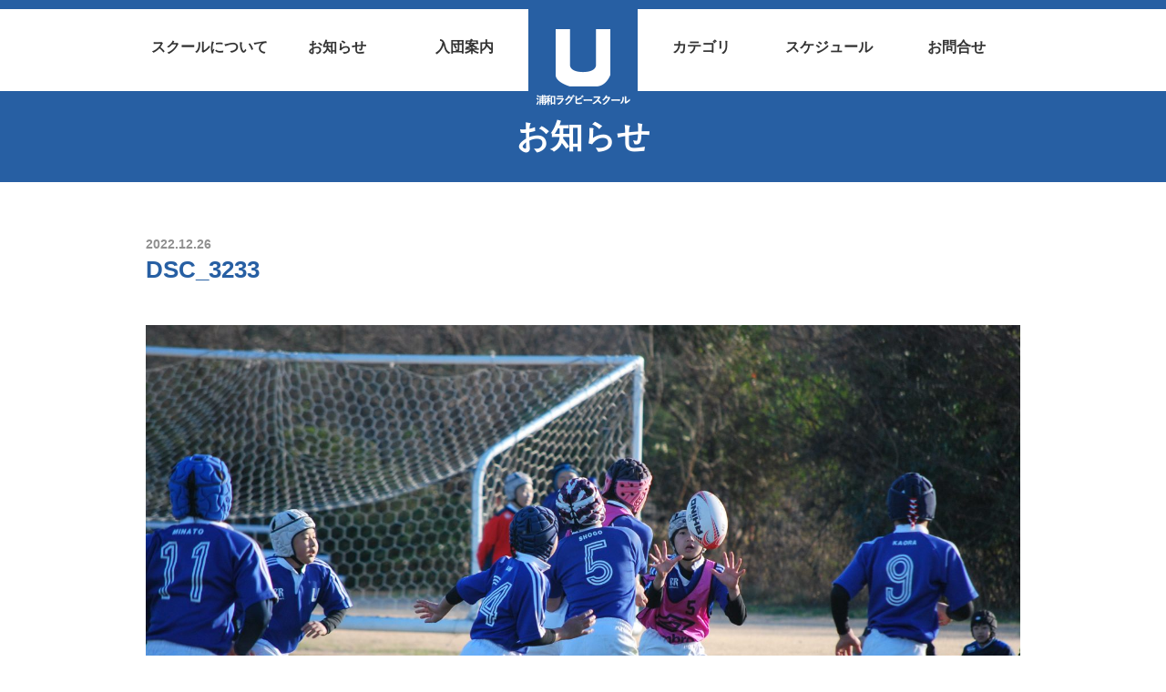

--- FILE ---
content_type: text/html; charset=UTF-8
request_url: https://urawa-rs.com/?attachment_id=5155
body_size: 25574
content:
<!doctype html>
<html lang="ja">
	<head>

<!-- Global site tag (gtag.js) - Google Analytics -->
<script async src="https://www.googletagmanager.com/gtag/js?id=UA-156887439-1"></script>
<script>
  window.dataLayer = window.dataLayer || [];
  function gtag(){dataLayer.push(arguments);}
  gtag('js', new Date());

  gtag('config', 'UA-156887439-1');
</script>


	  <meta charset="utf-8">


<title>DSC_3233 | 浦和ラグビースクール</title>

		<!-- All in One SEO 4.9.2 - aioseo.com -->
	<meta name="robots" content="max-image-preview:large" />
	<meta name="author" content="urs_admin_rug_user"/>
	<link rel="canonical" href="https://urawa-rs.com/?attachment_id=5155" />
	<meta name="generator" content="All in One SEO (AIOSEO) 4.9.2" />
		<meta property="og:locale" content="ja_JP" />
		<meta property="og:site_name" content="浦和ラグビースクール" />
		<meta property="og:type" content="article" />
		<meta property="og:title" content="DSC_3233 | 浦和ラグビースクール" />
		<meta property="og:url" content="https://urawa-rs.com/?attachment_id=5155" />
		<meta property="og:image" content="https://urawa-rs.com/wp-content/uploads/2020/01/DSC01059.jpg" />
		<meta property="og:image:secure_url" content="https://urawa-rs.com/wp-content/uploads/2020/01/DSC01059.jpg" />
		<meta property="og:image:width" content="2000" />
		<meta property="og:image:height" content="1125" />
		<meta property="article:published_time" content="2022-12-25T22:56:37+00:00" />
		<meta property="article:modified_time" content="2022-12-25T22:56:37+00:00" />
		<meta name="twitter:card" content="summary" />
		<meta name="twitter:title" content="DSC_3233 | 浦和ラグビースクール" />
		<meta name="twitter:image" content="https://urawa-rs.com/wp-content/uploads/2020/01/DSC01059.jpg" />
		<script type="application/ld+json" class="aioseo-schema">
			{"@context":"https:\/\/schema.org","@graph":[{"@type":"BreadcrumbList","@id":"https:\/\/urawa-rs.com\/?attachment_id=5155#breadcrumblist","itemListElement":[{"@type":"ListItem","@id":"https:\/\/urawa-rs.com#listItem","position":1,"name":"\u30db\u30fc\u30e0","item":"https:\/\/urawa-rs.com","nextItem":{"@type":"ListItem","@id":"https:\/\/urawa-rs.com\/?attachment_id=5155#listItem","name":"DSC_3233"}},{"@type":"ListItem","@id":"https:\/\/urawa-rs.com\/?attachment_id=5155#listItem","position":2,"name":"DSC_3233","previousItem":{"@type":"ListItem","@id":"https:\/\/urawa-rs.com#listItem","name":"\u30db\u30fc\u30e0"}}]},{"@type":"ItemPage","@id":"https:\/\/urawa-rs.com\/?attachment_id=5155#itempage","url":"https:\/\/urawa-rs.com\/?attachment_id=5155","name":"DSC_3233 | \u6d66\u548c\u30e9\u30b0\u30d3\u30fc\u30b9\u30af\u30fc\u30eb","inLanguage":"ja","isPartOf":{"@id":"https:\/\/urawa-rs.com\/#website"},"breadcrumb":{"@id":"https:\/\/urawa-rs.com\/?attachment_id=5155#breadcrumblist"},"author":{"@id":"https:\/\/urawa-rs.com\/author\/urs_admin_rug_user\/#author"},"creator":{"@id":"https:\/\/urawa-rs.com\/author\/urs_admin_rug_user\/#author"},"datePublished":"2022-12-26T07:56:37+09:00","dateModified":"2022-12-26T07:56:37+09:00"},{"@type":"Organization","@id":"https:\/\/urawa-rs.com\/#organization","name":"\u6d66\u548c\u30e9\u30b0\u30d3\u30fc\u30b9\u30af\u30fc\u30eb","description":"\u6d66\u548c\u30e9\u30b0\u30d3\u30fc\u30b9\u30af\u30fc\u30eb\u306f \u3055\u3044\u305f\u307e\u5e02\u3067\u6d3b\u52d5\u3059\u308b\u30e9\u30b0\u30d3\u30fc\u30b9\u30af\u30fc\u30eb\u3067\u3059\u3002","url":"https:\/\/urawa-rs.com\/"},{"@type":"Person","@id":"https:\/\/urawa-rs.com\/author\/urs_admin_rug_user\/#author","url":"https:\/\/urawa-rs.com\/author\/urs_admin_rug_user\/","name":"urs_admin_rug_user"},{"@type":"WebSite","@id":"https:\/\/urawa-rs.com\/#website","url":"https:\/\/urawa-rs.com\/","name":"\u6d66\u548c\u30e9\u30b0\u30d3\u30fc\u30b9\u30af\u30fc\u30eb","description":"\u6d66\u548c\u30e9\u30b0\u30d3\u30fc\u30b9\u30af\u30fc\u30eb\u306f \u3055\u3044\u305f\u307e\u5e02\u3067\u6d3b\u52d5\u3059\u308b\u30e9\u30b0\u30d3\u30fc\u30b9\u30af\u30fc\u30eb\u3067\u3059\u3002","inLanguage":"ja","publisher":{"@id":"https:\/\/urawa-rs.com\/#organization"}}]}
		</script>
		<!-- All in One SEO -->

<link rel='dns-prefetch' href='//stats.wp.com' />
<link rel="alternate" title="oEmbed (JSON)" type="application/json+oembed" href="https://urawa-rs.com/wp-json/oembed/1.0/embed?url=https%3A%2F%2Furawa-rs.com%2F%3Fattachment_id%3D5155" />
<link rel="alternate" title="oEmbed (XML)" type="text/xml+oembed" href="https://urawa-rs.com/wp-json/oembed/1.0/embed?url=https%3A%2F%2Furawa-rs.com%2F%3Fattachment_id%3D5155&#038;format=xml" />
<style id='wp-img-auto-sizes-contain-inline-css' type='text/css'>
img:is([sizes=auto i],[sizes^="auto," i]){contain-intrinsic-size:3000px 1500px}
/*# sourceURL=wp-img-auto-sizes-contain-inline-css */
</style>
<style id='wp-block-library-inline-css' type='text/css'>
:root{--wp-block-synced-color:#7a00df;--wp-block-synced-color--rgb:122,0,223;--wp-bound-block-color:var(--wp-block-synced-color);--wp-editor-canvas-background:#ddd;--wp-admin-theme-color:#007cba;--wp-admin-theme-color--rgb:0,124,186;--wp-admin-theme-color-darker-10:#006ba1;--wp-admin-theme-color-darker-10--rgb:0,107,160.5;--wp-admin-theme-color-darker-20:#005a87;--wp-admin-theme-color-darker-20--rgb:0,90,135;--wp-admin-border-width-focus:2px}@media (min-resolution:192dpi){:root{--wp-admin-border-width-focus:1.5px}}.wp-element-button{cursor:pointer}:root .has-very-light-gray-background-color{background-color:#eee}:root .has-very-dark-gray-background-color{background-color:#313131}:root .has-very-light-gray-color{color:#eee}:root .has-very-dark-gray-color{color:#313131}:root .has-vivid-green-cyan-to-vivid-cyan-blue-gradient-background{background:linear-gradient(135deg,#00d084,#0693e3)}:root .has-purple-crush-gradient-background{background:linear-gradient(135deg,#34e2e4,#4721fb 50%,#ab1dfe)}:root .has-hazy-dawn-gradient-background{background:linear-gradient(135deg,#faaca8,#dad0ec)}:root .has-subdued-olive-gradient-background{background:linear-gradient(135deg,#fafae1,#67a671)}:root .has-atomic-cream-gradient-background{background:linear-gradient(135deg,#fdd79a,#004a59)}:root .has-nightshade-gradient-background{background:linear-gradient(135deg,#330968,#31cdcf)}:root .has-midnight-gradient-background{background:linear-gradient(135deg,#020381,#2874fc)}:root{--wp--preset--font-size--normal:16px;--wp--preset--font-size--huge:42px}.has-regular-font-size{font-size:1em}.has-larger-font-size{font-size:2.625em}.has-normal-font-size{font-size:var(--wp--preset--font-size--normal)}.has-huge-font-size{font-size:var(--wp--preset--font-size--huge)}.has-text-align-center{text-align:center}.has-text-align-left{text-align:left}.has-text-align-right{text-align:right}.has-fit-text{white-space:nowrap!important}#end-resizable-editor-section{display:none}.aligncenter{clear:both}.items-justified-left{justify-content:flex-start}.items-justified-center{justify-content:center}.items-justified-right{justify-content:flex-end}.items-justified-space-between{justify-content:space-between}.screen-reader-text{border:0;clip-path:inset(50%);height:1px;margin:-1px;overflow:hidden;padding:0;position:absolute;width:1px;word-wrap:normal!important}.screen-reader-text:focus{background-color:#ddd;clip-path:none;color:#444;display:block;font-size:1em;height:auto;left:5px;line-height:normal;padding:15px 23px 14px;text-decoration:none;top:5px;width:auto;z-index:100000}html :where(.has-border-color){border-style:solid}html :where([style*=border-top-color]){border-top-style:solid}html :where([style*=border-right-color]){border-right-style:solid}html :where([style*=border-bottom-color]){border-bottom-style:solid}html :where([style*=border-left-color]){border-left-style:solid}html :where([style*=border-width]){border-style:solid}html :where([style*=border-top-width]){border-top-style:solid}html :where([style*=border-right-width]){border-right-style:solid}html :where([style*=border-bottom-width]){border-bottom-style:solid}html :where([style*=border-left-width]){border-left-style:solid}html :where(img[class*=wp-image-]){height:auto;max-width:100%}:where(figure){margin:0 0 1em}html :where(.is-position-sticky){--wp-admin--admin-bar--position-offset:var(--wp-admin--admin-bar--height,0px)}@media screen and (max-width:600px){html :where(.is-position-sticky){--wp-admin--admin-bar--position-offset:0px}}

/*# sourceURL=wp-block-library-inline-css */
</style><style id='global-styles-inline-css' type='text/css'>
:root{--wp--preset--aspect-ratio--square: 1;--wp--preset--aspect-ratio--4-3: 4/3;--wp--preset--aspect-ratio--3-4: 3/4;--wp--preset--aspect-ratio--3-2: 3/2;--wp--preset--aspect-ratio--2-3: 2/3;--wp--preset--aspect-ratio--16-9: 16/9;--wp--preset--aspect-ratio--9-16: 9/16;--wp--preset--color--black: #000000;--wp--preset--color--cyan-bluish-gray: #abb8c3;--wp--preset--color--white: #ffffff;--wp--preset--color--pale-pink: #f78da7;--wp--preset--color--vivid-red: #cf2e2e;--wp--preset--color--luminous-vivid-orange: #ff6900;--wp--preset--color--luminous-vivid-amber: #fcb900;--wp--preset--color--light-green-cyan: #7bdcb5;--wp--preset--color--vivid-green-cyan: #00d084;--wp--preset--color--pale-cyan-blue: #8ed1fc;--wp--preset--color--vivid-cyan-blue: #0693e3;--wp--preset--color--vivid-purple: #9b51e0;--wp--preset--gradient--vivid-cyan-blue-to-vivid-purple: linear-gradient(135deg,rgb(6,147,227) 0%,rgb(155,81,224) 100%);--wp--preset--gradient--light-green-cyan-to-vivid-green-cyan: linear-gradient(135deg,rgb(122,220,180) 0%,rgb(0,208,130) 100%);--wp--preset--gradient--luminous-vivid-amber-to-luminous-vivid-orange: linear-gradient(135deg,rgb(252,185,0) 0%,rgb(255,105,0) 100%);--wp--preset--gradient--luminous-vivid-orange-to-vivid-red: linear-gradient(135deg,rgb(255,105,0) 0%,rgb(207,46,46) 100%);--wp--preset--gradient--very-light-gray-to-cyan-bluish-gray: linear-gradient(135deg,rgb(238,238,238) 0%,rgb(169,184,195) 100%);--wp--preset--gradient--cool-to-warm-spectrum: linear-gradient(135deg,rgb(74,234,220) 0%,rgb(151,120,209) 20%,rgb(207,42,186) 40%,rgb(238,44,130) 60%,rgb(251,105,98) 80%,rgb(254,248,76) 100%);--wp--preset--gradient--blush-light-purple: linear-gradient(135deg,rgb(255,206,236) 0%,rgb(152,150,240) 100%);--wp--preset--gradient--blush-bordeaux: linear-gradient(135deg,rgb(254,205,165) 0%,rgb(254,45,45) 50%,rgb(107,0,62) 100%);--wp--preset--gradient--luminous-dusk: linear-gradient(135deg,rgb(255,203,112) 0%,rgb(199,81,192) 50%,rgb(65,88,208) 100%);--wp--preset--gradient--pale-ocean: linear-gradient(135deg,rgb(255,245,203) 0%,rgb(182,227,212) 50%,rgb(51,167,181) 100%);--wp--preset--gradient--electric-grass: linear-gradient(135deg,rgb(202,248,128) 0%,rgb(113,206,126) 100%);--wp--preset--gradient--midnight: linear-gradient(135deg,rgb(2,3,129) 0%,rgb(40,116,252) 100%);--wp--preset--font-size--small: 13px;--wp--preset--font-size--medium: 20px;--wp--preset--font-size--large: 36px;--wp--preset--font-size--x-large: 42px;--wp--preset--spacing--20: 0.44rem;--wp--preset--spacing--30: 0.67rem;--wp--preset--spacing--40: 1rem;--wp--preset--spacing--50: 1.5rem;--wp--preset--spacing--60: 2.25rem;--wp--preset--spacing--70: 3.38rem;--wp--preset--spacing--80: 5.06rem;--wp--preset--shadow--natural: 6px 6px 9px rgba(0, 0, 0, 0.2);--wp--preset--shadow--deep: 12px 12px 50px rgba(0, 0, 0, 0.4);--wp--preset--shadow--sharp: 6px 6px 0px rgba(0, 0, 0, 0.2);--wp--preset--shadow--outlined: 6px 6px 0px -3px rgb(255, 255, 255), 6px 6px rgb(0, 0, 0);--wp--preset--shadow--crisp: 6px 6px 0px rgb(0, 0, 0);}:where(.is-layout-flex){gap: 0.5em;}:where(.is-layout-grid){gap: 0.5em;}body .is-layout-flex{display: flex;}.is-layout-flex{flex-wrap: wrap;align-items: center;}.is-layout-flex > :is(*, div){margin: 0;}body .is-layout-grid{display: grid;}.is-layout-grid > :is(*, div){margin: 0;}:where(.wp-block-columns.is-layout-flex){gap: 2em;}:where(.wp-block-columns.is-layout-grid){gap: 2em;}:where(.wp-block-post-template.is-layout-flex){gap: 1.25em;}:where(.wp-block-post-template.is-layout-grid){gap: 1.25em;}.has-black-color{color: var(--wp--preset--color--black) !important;}.has-cyan-bluish-gray-color{color: var(--wp--preset--color--cyan-bluish-gray) !important;}.has-white-color{color: var(--wp--preset--color--white) !important;}.has-pale-pink-color{color: var(--wp--preset--color--pale-pink) !important;}.has-vivid-red-color{color: var(--wp--preset--color--vivid-red) !important;}.has-luminous-vivid-orange-color{color: var(--wp--preset--color--luminous-vivid-orange) !important;}.has-luminous-vivid-amber-color{color: var(--wp--preset--color--luminous-vivid-amber) !important;}.has-light-green-cyan-color{color: var(--wp--preset--color--light-green-cyan) !important;}.has-vivid-green-cyan-color{color: var(--wp--preset--color--vivid-green-cyan) !important;}.has-pale-cyan-blue-color{color: var(--wp--preset--color--pale-cyan-blue) !important;}.has-vivid-cyan-blue-color{color: var(--wp--preset--color--vivid-cyan-blue) !important;}.has-vivid-purple-color{color: var(--wp--preset--color--vivid-purple) !important;}.has-black-background-color{background-color: var(--wp--preset--color--black) !important;}.has-cyan-bluish-gray-background-color{background-color: var(--wp--preset--color--cyan-bluish-gray) !important;}.has-white-background-color{background-color: var(--wp--preset--color--white) !important;}.has-pale-pink-background-color{background-color: var(--wp--preset--color--pale-pink) !important;}.has-vivid-red-background-color{background-color: var(--wp--preset--color--vivid-red) !important;}.has-luminous-vivid-orange-background-color{background-color: var(--wp--preset--color--luminous-vivid-orange) !important;}.has-luminous-vivid-amber-background-color{background-color: var(--wp--preset--color--luminous-vivid-amber) !important;}.has-light-green-cyan-background-color{background-color: var(--wp--preset--color--light-green-cyan) !important;}.has-vivid-green-cyan-background-color{background-color: var(--wp--preset--color--vivid-green-cyan) !important;}.has-pale-cyan-blue-background-color{background-color: var(--wp--preset--color--pale-cyan-blue) !important;}.has-vivid-cyan-blue-background-color{background-color: var(--wp--preset--color--vivid-cyan-blue) !important;}.has-vivid-purple-background-color{background-color: var(--wp--preset--color--vivid-purple) !important;}.has-black-border-color{border-color: var(--wp--preset--color--black) !important;}.has-cyan-bluish-gray-border-color{border-color: var(--wp--preset--color--cyan-bluish-gray) !important;}.has-white-border-color{border-color: var(--wp--preset--color--white) !important;}.has-pale-pink-border-color{border-color: var(--wp--preset--color--pale-pink) !important;}.has-vivid-red-border-color{border-color: var(--wp--preset--color--vivid-red) !important;}.has-luminous-vivid-orange-border-color{border-color: var(--wp--preset--color--luminous-vivid-orange) !important;}.has-luminous-vivid-amber-border-color{border-color: var(--wp--preset--color--luminous-vivid-amber) !important;}.has-light-green-cyan-border-color{border-color: var(--wp--preset--color--light-green-cyan) !important;}.has-vivid-green-cyan-border-color{border-color: var(--wp--preset--color--vivid-green-cyan) !important;}.has-pale-cyan-blue-border-color{border-color: var(--wp--preset--color--pale-cyan-blue) !important;}.has-vivid-cyan-blue-border-color{border-color: var(--wp--preset--color--vivid-cyan-blue) !important;}.has-vivid-purple-border-color{border-color: var(--wp--preset--color--vivid-purple) !important;}.has-vivid-cyan-blue-to-vivid-purple-gradient-background{background: var(--wp--preset--gradient--vivid-cyan-blue-to-vivid-purple) !important;}.has-light-green-cyan-to-vivid-green-cyan-gradient-background{background: var(--wp--preset--gradient--light-green-cyan-to-vivid-green-cyan) !important;}.has-luminous-vivid-amber-to-luminous-vivid-orange-gradient-background{background: var(--wp--preset--gradient--luminous-vivid-amber-to-luminous-vivid-orange) !important;}.has-luminous-vivid-orange-to-vivid-red-gradient-background{background: var(--wp--preset--gradient--luminous-vivid-orange-to-vivid-red) !important;}.has-very-light-gray-to-cyan-bluish-gray-gradient-background{background: var(--wp--preset--gradient--very-light-gray-to-cyan-bluish-gray) !important;}.has-cool-to-warm-spectrum-gradient-background{background: var(--wp--preset--gradient--cool-to-warm-spectrum) !important;}.has-blush-light-purple-gradient-background{background: var(--wp--preset--gradient--blush-light-purple) !important;}.has-blush-bordeaux-gradient-background{background: var(--wp--preset--gradient--blush-bordeaux) !important;}.has-luminous-dusk-gradient-background{background: var(--wp--preset--gradient--luminous-dusk) !important;}.has-pale-ocean-gradient-background{background: var(--wp--preset--gradient--pale-ocean) !important;}.has-electric-grass-gradient-background{background: var(--wp--preset--gradient--electric-grass) !important;}.has-midnight-gradient-background{background: var(--wp--preset--gradient--midnight) !important;}.has-small-font-size{font-size: var(--wp--preset--font-size--small) !important;}.has-medium-font-size{font-size: var(--wp--preset--font-size--medium) !important;}.has-large-font-size{font-size: var(--wp--preset--font-size--large) !important;}.has-x-large-font-size{font-size: var(--wp--preset--font-size--x-large) !important;}
/*# sourceURL=global-styles-inline-css */
</style>

<style id='classic-theme-styles-inline-css' type='text/css'>
/*! This file is auto-generated */
.wp-block-button__link{color:#fff;background-color:#32373c;border-radius:9999px;box-shadow:none;text-decoration:none;padding:calc(.667em + 2px) calc(1.333em + 2px);font-size:1.125em}.wp-block-file__button{background:#32373c;color:#fff;text-decoration:none}
/*# sourceURL=/wp-includes/css/classic-themes.min.css */
</style>
<link rel='stylesheet' id='foobox-free-min-css' href='https://urawa-rs.com/wp-content/plugins/foobox-image-lightbox/free/css/foobox.free.min.css?ver=2.7.35' type='text/css' media='all' />
<script type="text/javascript" src="https://urawa-rs.com/wp-includes/js/jquery/jquery.min.js?ver=3.7.1" id="jquery-core-js"></script>
<script type="text/javascript" src="https://urawa-rs.com/wp-includes/js/jquery/jquery-migrate.min.js?ver=3.4.1" id="jquery-migrate-js"></script>
<script type="text/javascript" id="foobox-free-min-js-before">
/* <![CDATA[ */
/* Run FooBox FREE (v2.7.35) */
var FOOBOX = window.FOOBOX = {
	ready: true,
	disableOthers: false,
	o: {wordpress: { enabled: true }, countMessage:'image %index of %total', captions: { dataTitle: ["captionTitle","title"], dataDesc: ["captionDesc","description"] }, rel: '', excludes:'.fbx-link,.nofoobox,.nolightbox,a[href*="pinterest.com/pin/create/button/"]', affiliate : { enabled: false }},
	selectors: [
		".foogallery-container.foogallery-lightbox-foobox", ".foogallery-container.foogallery-lightbox-foobox-free", ".gallery", ".wp-block-gallery", ".wp-caption", ".wp-block-image", "a:has(img[class*=wp-image-])", ".foobox"
	],
	pre: function( $ ){
		// Custom JavaScript (Pre)
		
	},
	post: function( $ ){
		// Custom JavaScript (Post)
		
		// Custom Captions Code
		
	},
	custom: function( $ ){
		// Custom Extra JS
		
	}
};
//# sourceURL=foobox-free-min-js-before
/* ]]> */
</script>
<script type="text/javascript" src="https://urawa-rs.com/wp-content/plugins/foobox-image-lightbox/free/js/foobox.free.min.js?ver=2.7.35" id="foobox-free-min-js"></script>
<link rel="https://api.w.org/" href="https://urawa-rs.com/wp-json/" /><link rel="alternate" title="JSON" type="application/json" href="https://urawa-rs.com/wp-json/wp/v2/media/5155" /><link rel="EditURI" type="application/rsd+xml" title="RSD" href="https://urawa-rs.com/xmlrpc.php?rsd" />
<meta name="generator" content="WordPress 6.9" />
<link rel='shortlink' href='https://urawa-rs.com/?p=5155' />
	<style>img#wpstats{display:none}</style>
		

	  <meta http-equiv="x-ua-compatible" content="ie=edge">
	  <meta name="viewport" content="width=device-width, initial-scale=1, shrink-to-fit=no">
<link rel="shortcut icon" href="/favicon.ico"/>
<link rel="apple-touch-icon" sizes="180x180" href="/apple-touch-icon.png">
		<link rel="stylesheet" href="https://urawa-rs.com/wp-content/themes/urs_wp/css/ress.min.css" type="text/css" />
		<link rel="stylesheet" href="https://urawa-rs.com/wp-content/themes/urs_wp/css/common.css?20200611" type="text/css" />
		<link rel="stylesheet" href="https://urawa-rs.com/wp-content/themes/urs_wp/css/style.css?20200706" type="text/css" />
		<link href="https://urawa-rs.com/wp-content/themes/urs_wp/css/slick-theme.css" rel="stylesheet" type="text/css">
		<link rel="stylesheet" type="text/css" href="https://urawa-rs.com/wp-content/themes/urs_wp/css/slick.css"/>


		<link rel="stylesheet" href="https://use.fontawesome.com/releases/v5.5.0/css/all.css" integrity="sha384-B4dIYHKNBt8Bc12p+WXckhzcICo0wtJAoU8YZTY5qE0Id1GSseTk6S+L3BlXeVIU" crossorigin="anonymous">
		<link href="https://fonts.googleapis.com/css?family=Roboto:900&display=swap" rel="stylesheet">

	</head>

<body  class="info">

<header>
	<div class="fixed_header">
		<ul>
			<li><a href="/about"><span>スクールについて</span></a></li>
			<li><a href="/info"><span>お知らせ</span></a></li>
			<li><a href="/join"><span>入団案内</span></a></li>
			<li class="logo"><a href="/"><h1><img src="https://urawa-rs.com/wp-content/themes/urs_wp/images/logo.png" ></h1></a></li>
			<li><a href="/category"><span>カテゴリ</span></a></li>
			<li><a href="/sch"><span>スケジュール</span></a></li>
			<li><a href="/contact"><span>お問合せ</span></a></li>
		</ul>
	</div>
</header>
<section class=" sec_info">
	<div class="sec_top_lines">
		<h2 class="fade_top fade_off_top">お知らせ</h2>
	</div>
</section>




<div class="info_box container_def ">
	<div class="date">
	2022.12.26	</div>

	<h2 class="title">DSC_3233</h2>

	<div class="bodys">
	<p class="attachment"><a href='https://urawa-rs.com/wp-content/uploads/2022/12/DSC_3233-scaled.jpg'><img fetchpriority="high" decoding="async" width="2560" height="1718" src="https://urawa-rs.com/wp-content/uploads/2022/12/DSC_3233-scaled.jpg" class="attachment-medium size-medium" alt="" srcset="https://urawa-rs.com/wp-content/uploads/2022/12/DSC_3233-scaled.jpg 2560w, https://urawa-rs.com/wp-content/uploads/2022/12/DSC_3233-1600x1074.jpg 1600w, https://urawa-rs.com/wp-content/uploads/2022/12/DSC_3233-768x516.jpg 768w, https://urawa-rs.com/wp-content/uploads/2022/12/DSC_3233-1536x1031.jpg 1536w, https://urawa-rs.com/wp-content/uploads/2022/12/DSC_3233-2048x1375.jpg 2048w" sizes="(max-width: 2560px) 100vw, 2560px" /></a></p>
	</div>
</div>

<footer>

	<div class="rows">
		<a href="/"><img src="https://urawa-rs.com/wp-content/themes/urs_wp/images/logo2.png"></a>
		<div class="word3">礼儀 勇気 思いやり</div>
	</div>

	<div class="footer_menu">
		<ul>
			<li><a href="/">トップ</a></li>
			<li><a href="/info">お知らせ</a></li>
			<li><a href="/sch">スケジュール</a></li>
			<li><a href="/join">入団案内</a></li>
		</ul>
		<ul>
			<li><a href="/about/#overview_">スクール概要</a></li>
			<li><a href="/about/#charter_">スクール憲章</a></li>
			<li><a href="/about/#ractice_policy_">練習・指導方針</a></li>
			<li><a href="/about/#staff_">スタッフ</a></li>
		</ul>
		<ul>
			<li><a href="/category">チームカテゴリー（幼児 小学1～2年 3～4年 5～6年 中学生）</a></li>
		</ul>
		<ul>
			<li><a href="/contact">お問合せ</a></li>
			<li><a href="/access">アクセス</a></li>
			<li><a href="/gallery">活動ギャラリー</a></li>
			<li><a href="/privacy">個人情報保護方針</a></li>
			<li><a href="/documents">指導要領資料</a></li>
		</ul>
	</div>

	<p class="copy">&copy; URAWA RUGBY SCHOOL</p>

</footer>


<div id="page_menu">
<i class="fas fa-list"></i>
</div>

<div id="page_top"><a href="#"></a></div>

<script type="speculationrules">
{"prefetch":[{"source":"document","where":{"and":[{"href_matches":"/*"},{"not":{"href_matches":["/wp-*.php","/wp-admin/*","/wp-content/uploads/*","/wp-content/*","/wp-content/plugins/*","/wp-content/themes/urs_wp/*","/*\\?(.+)"]}},{"not":{"selector_matches":"a[rel~=\"nofollow\"]"}},{"not":{"selector_matches":".no-prefetch, .no-prefetch a"}}]},"eagerness":"conservative"}]}
</script>
<script type="module"  src="https://urawa-rs.com/wp-content/plugins/all-in-one-seo-pack/dist/Lite/assets/table-of-contents.95d0dfce.js?ver=4.9.2" id="aioseo/js/src/vue/standalone/blocks/table-of-contents/frontend.js-js"></script>
<script type="text/javascript" id="jetpack-stats-js-before">
/* <![CDATA[ */
_stq = window._stq || [];
_stq.push([ "view", JSON.parse("{\"v\":\"ext\",\"blog\":\"171919253\",\"post\":\"5155\",\"tz\":\"9\",\"srv\":\"urawa-rs.com\",\"j\":\"1:15.3.1\"}") ]);
_stq.push([ "clickTrackerInit", "171919253", "5155" ]);
//# sourceURL=jetpack-stats-js-before
/* ]]> */
</script>
<script type="text/javascript" src="https://stats.wp.com/e-202603.js" id="jetpack-stats-js" defer="defer" data-wp-strategy="defer"></script>

		<script src="https://urawa-rs.com/wp-content/themes/urs_wp/js/respond.min.js"></script>

		<!--[if lt IE 9]>
		<script src="https://urawa-rs.com/wp-content/themes/urs_wp/js/html5shiv.min.js"></script>
		<![endif]-->

	<script type="text/javascript" src="https://urawa-rs.com/wp-content/themes/urs_wp/js/jquery.min.js"></script>

	<script src="https://kit.fontawesome.com/a7290b6370.js" crossorigin="anonymous"></script>



<script type="text/javascript" src="https://urawa-rs.com/wp-content/themes/urs_wp/js/jquery.bgswitcher.js"></script>
<script type="text/javascript" src="https://urawa-rs.com/wp-content/themes/urs_wp/js/top.js"></script>


</body>
</html>


--- FILE ---
content_type: application/javascript
request_url: https://urawa-rs.com/wp-content/themes/urs_wp/js/top.js
body_size: 2303
content:
$(document).ready(function(){

$(".main_img").bgswitcher({
  images: ["wp-content/themes/urs_wp/images/20240503_01.jpg", "wp-content/themes/urs_wp/images/20240503_03.jpg",  "wp-content/themes/urs_wp/images/20240503_02.jpg", "wp-content/themes/urs_wp/images/top5.jpg"],
interval: 3500,
  loop: true,
  shuffle: true,
effect: "fade",
duration: 3000,
easing: "swing"
});

$(function(){
  $(window).scroll(function (){
    $(".fade").each(function(){
      var imgPos = $(this).offset().top;
      var scroll = $(window).scrollTop();
      var windowHeight = $(window).height();
      if (scroll > imgPos - windowHeight + windowHeight/5){
        $(this).addClass("fade_on");

      }
    });

    $(".blocks").each(function(){
      var imgPos = $(this).offset().top;
      var scroll = $(window).scrollTop();
      var windowHeight = $(window).height();
      if (scroll > imgPos - windowHeight + windowHeight/5){
  $(this).addClass("actives");

      }
    });
  });
});

$(function(){
    $(".fade_top").each(function(){

        $(this).addClass("fade_on_top");

    });


});

(function ($) {
  $(function () {


	var flags = "views";

    $('#nav-toggle').on('click', function () {

	      $('body').toggleClass('open');
	      $('.footer_menu').toggleClass('open');


    });
  });
})(jQuery);

(function ($) {
  $(function () {


	var flags = "views";

    $('#page_menu').on('click', function () {

	      $('body').toggleClass('open');
	      $('.footer_menu').toggleClass('open');


    });
  });
})(jQuery);


jQuery(function() {
    var pagetop = $('#page_top');   
    pagetop.hide();
    $(window).scroll(function () {
        if ($(this).scrollTop() > 100) {
            pagetop.fadeIn();
        } else {
            pagetop.fadeOut();
        }
    });
  $('a[href^="#"]').click(function(){
    var time = 500;
    var href= $(this).attr("href");
    var target = $(href == "#" ? 'html' : href);
    var distance = target.offset().top;
    $("html, body").animate({scrollTop:distance}, time, "swing");
    return false;
  });
});






});


$(document).ready(function(){
 $(".sch_ac").click(function(){
 $(this).toggleClass("op");
 $(this).next().slideToggle(300);
 });

  $('.close').click(function(){
    $(".rug_2024_s").css("display", "none");
  });

jQuery(function() {
    var rug_2024_s = $('.rug_2024_s');   
            rug_2024_s.delay(500).fadeIn();
});



});